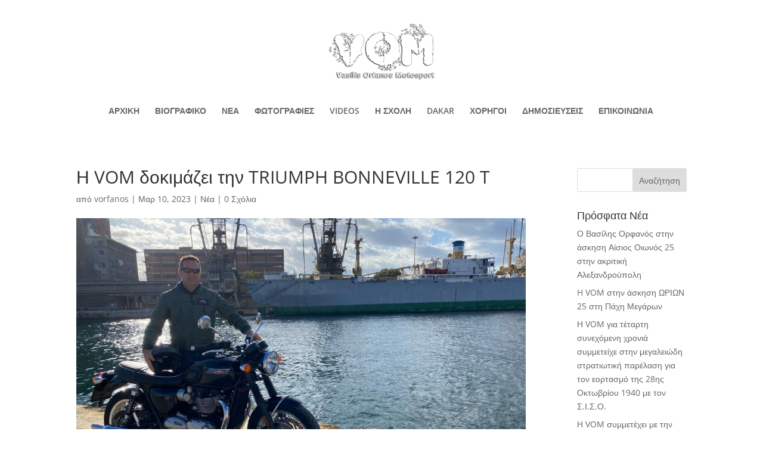

--- FILE ---
content_type: text/css
request_url: http://vorfanos.gr/wp-content/themes/Divi-child/style.css?ver=4.27.4
body_size: 510
content:
/*
Theme Name:     Divi-child
Theme URI:      http://vorfanos.gr
Description:    Child theme for the Divi theme 
Author:         Vasilis Orfanos
Author URI:     http://vorfanos.gr
Template:       Divi
Version:        0.1.0
*/

/* =Theme customization starts here*/



/* Evapsa tin grammi tou sidebar aspri gia na min fainetai*/
#main-content .container:before {
background-color: #ffffff;
}

/* Meiosa to ipsos tou fullwidth header. Htan to padding 50px to ekana 0px*/
.et_pb_fullwidth_header {
    padding: 0px 0;
}


/* Meiosa to ipsos tou padding se oles tis selides (gia to gallery stin arxiki to ekana giati evgaze kena pano-kato apo tis fotografies). Htan to padding 4% to ekana 0%*/
.et_pb_section {
    padding: 0% 0;
}

/* Mobile Navigation menu backgroung color - giati exo transparency sto desktop kai fainetai xalia sto mobile*/
#main-header .et_mobile_menu { background-color: #71a0dd!important; }
